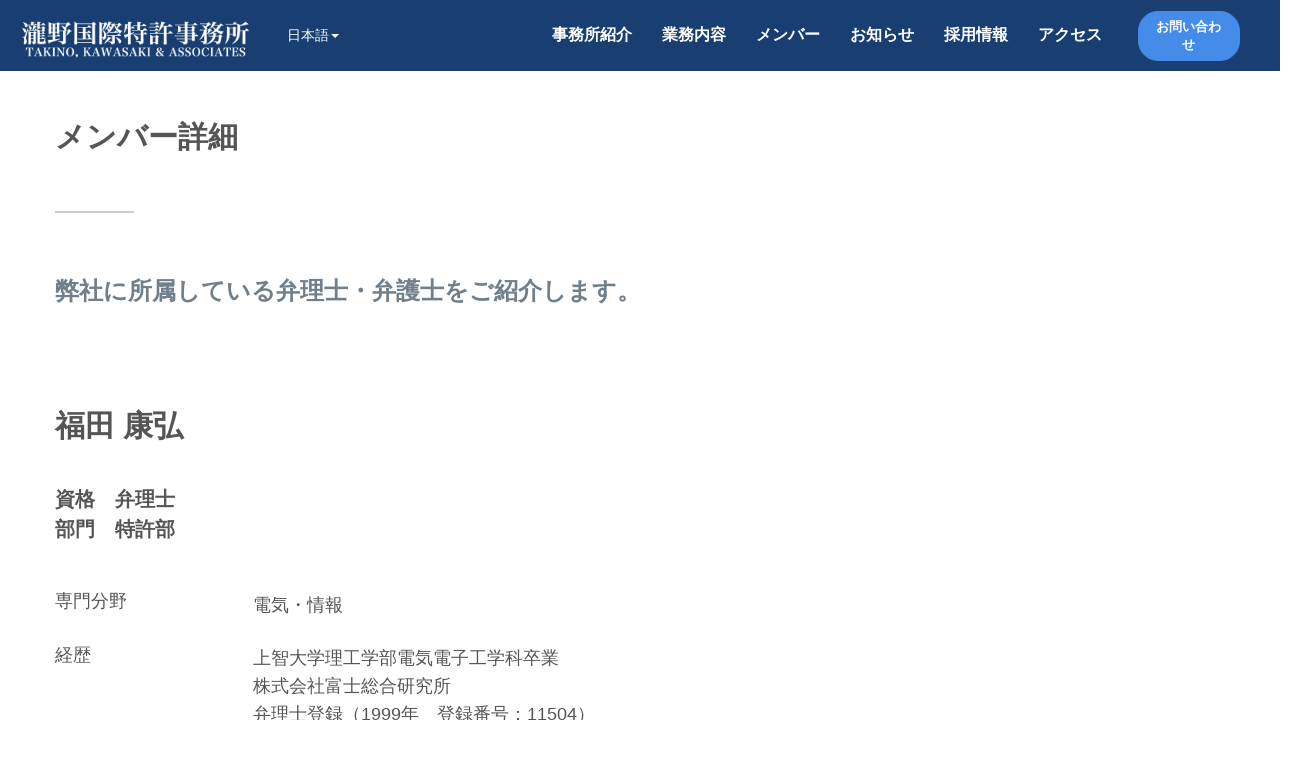

--- FILE ---
content_type: text/html; charset=UTF-8
request_url: https://www.takinopat.com/member-list/fukuda/
body_size: 72537
content:
<!DOCTYPE html>
<html dir="ltr" lang="ja"
	prefix="og: https://ogp.me/ns#" >
<head>
	<meta charset="UTF-8">
	
	<meta name="viewport" content="width=device-width, initial-scale=1.0, maximum-scale=2.0, user-scalable=1" />
	<meta name="format-detection" content="telephone=no" />
	<style>img:is([sizes="auto" i], [sizes^="auto," i]) { contain-intrinsic-size: 3000px 1500px }</style>
	
		<!-- All in One SEO 4.2.5.1 - aioseo.com -->
		<title>瀧野国際特許事務所 - 福田康弘</title>
		<meta name="robots" content="max-image-preview:large" />
		<link rel="canonical" href="https://www.takinopat.com/member-list/fukuda/" />
		<meta name="generator" content="All in One SEO (AIOSEO) 4.2.5.1 " />
		<meta property="og:locale" content="ja_JP" />
		<meta property="og:site_name" content="瀧野国際特許事務所 - 瀧野国際特許事務所は、昭和2年の創業以来一貫して、知的財産の専門家集団として質の高いサービスを提供し続けてきており、これからも提供し続けることをお約束します。" />
		<meta property="og:type" content="article" />
		<meta property="og:title" content="瀧野国際特許事務所 - 福田康弘" />
		<meta property="og:url" content="https://www.takinopat.com/member-list/fukuda/" />
		<meta property="og:image" content="https://www.takinopat.com/wp-content/uploads/2022/04/favicon.png" />
		<meta property="og:image:secure_url" content="https://www.takinopat.com/wp-content/uploads/2022/04/favicon.png" />
		<meta property="og:image:width" content="300" />
		<meta property="og:image:height" content="300" />
		<meta property="article:published_time" content="2022-04-22T02:16:37+00:00" />
		<meta property="article:modified_time" content="2022-08-29T05:40:18+00:00" />
		<meta name="twitter:card" content="summary_large_image" />
		<meta name="twitter:title" content="瀧野国際特許事務所 - 福田康弘" />
		<meta name="twitter:image" content="https://www.takinopat.com/wp-content/uploads/2022/04/favicon.png" />
		<script type="application/ld+json" class="aioseo-schema">
			{"@context":"https:\/\/schema.org","@graph":[{"@type":"BreadcrumbList","@id":"https:\/\/www.takinopat.com\/member-list\/fukuda\/#breadcrumblist","itemListElement":[{"@type":"ListItem","@id":"https:\/\/www.takinopat.com\/#listItem","position":1,"item":{"@type":"WebPage","@id":"https:\/\/www.takinopat.com\/","name":"\u30db\u30fc\u30e0","description":"\u7027\u91ce\u56fd\u969b\u7279\u8a31\u4e8b\u52d9\u6240\u306f\u3001\u662d\u548c2\u5e74\u306e\u5275\u696d\u4ee5\u6765\u4e00\u8cab\u3057\u3066\u3001\u77e5\u7684\u8ca1\u7523\u306e\u5c02\u9580\u5bb6\u96c6\u56e3\u3068\u3057\u3066\u8cea\u306e\u9ad8\u3044\u30b5\u30fc\u30d3\u30b9\u3092\u63d0\u4f9b\u3057\u7d9a\u3051\u3066\u304d\u3066\u304a\u308a\u3001\u3053\u308c\u304b\u3089\u3082\u63d0\u4f9b\u3057\u7d9a\u3051\u308b\u3053\u3068\u3092\u304a\u7d04\u675f\u3057\u307e\u3059\u3002","url":"https:\/\/www.takinopat.com\/"},"nextItem":"https:\/\/www.takinopat.com\/member-list\/#listItem"},{"@type":"ListItem","@id":"https:\/\/www.takinopat.com\/member-list\/#listItem","position":2,"item":{"@type":"WebPage","@id":"https:\/\/www.takinopat.com\/member-list\/","name":"Member | \u30e1\u30f3\u30d0\u30fc\u4e00\u89a7","url":"https:\/\/www.takinopat.com\/member-list\/"},"nextItem":"https:\/\/www.takinopat.com\/member-list\/fukuda\/#listItem","previousItem":"https:\/\/www.takinopat.com\/#listItem"},{"@type":"ListItem","@id":"https:\/\/www.takinopat.com\/member-list\/fukuda\/#listItem","position":3,"item":{"@type":"WebPage","@id":"https:\/\/www.takinopat.com\/member-list\/fukuda\/","name":"Member | \u798f\u7530\u5eb7\u5f18","url":"https:\/\/www.takinopat.com\/member-list\/fukuda\/"},"previousItem":"https:\/\/www.takinopat.com\/member-list\/#listItem"}]},{"@type":"Organization","@id":"https:\/\/www.takinopat.com\/#organization","name":"\u7027\u91ce\u56fd\u969b\u7279\u8a31\u4e8b\u52d9\u6240","url":"https:\/\/www.takinopat.com\/","logo":{"@type":"ImageObject","url":"https:\/\/www.takinopat.com\/wp-content\/uploads\/2022\/04\/favicon.png","@id":"https:\/\/www.takinopat.com\/#organizationLogo","width":300,"height":300},"image":{"@id":"https:\/\/www.takinopat.com\/#organizationLogo"},"contactPoint":{"@type":"ContactPoint","telephone":"+81335243551","contactType":"\u4e8b\u52d9\u5c40"}},{"@type":"WebSite","@id":"https:\/\/www.takinopat.com\/#website","url":"https:\/\/www.takinopat.com\/","name":"\u7027\u91ce\u56fd\u969b\u7279\u8a31\u4e8b\u52d9\u6240","description":"\u7027\u91ce\u56fd\u969b\u7279\u8a31\u4e8b\u52d9\u6240\u306f\u3001\u662d\u548c2\u5e74\u306e\u5275\u696d\u4ee5\u6765\u4e00\u8cab\u3057\u3066\u3001\u77e5\u7684\u8ca1\u7523\u306e\u5c02\u9580\u5bb6\u96c6\u56e3\u3068\u3057\u3066\u8cea\u306e\u9ad8\u3044\u30b5\u30fc\u30d3\u30b9\u3092\u63d0\u4f9b\u3057\u7d9a\u3051\u3066\u304d\u3066\u304a\u308a\u3001\u3053\u308c\u304b\u3089\u3082\u63d0\u4f9b\u3057\u7d9a\u3051\u308b\u3053\u3068\u3092\u304a\u7d04\u675f\u3057\u307e\u3059\u3002","inLanguage":"ja","publisher":{"@id":"https:\/\/www.takinopat.com\/#organization"}},{"@type":"WebPage","@id":"https:\/\/www.takinopat.com\/member-list\/fukuda\/#webpage","url":"https:\/\/www.takinopat.com\/member-list\/fukuda\/","name":"\u7027\u91ce\u56fd\u969b\u7279\u8a31\u4e8b\u52d9\u6240 - \u798f\u7530\u5eb7\u5f18","inLanguage":"ja","isPartOf":{"@id":"https:\/\/www.takinopat.com\/#website"},"breadcrumb":{"@id":"https:\/\/www.takinopat.com\/member-list\/fukuda\/#breadcrumblist"},"datePublished":"2022-04-22T02:16:37+09:00","dateModified":"2022-08-29T05:40:18+09:00"}]}
		</script>
		<!-- All in One SEO -->

<link rel="shortcut icon" href="https://www.takinopat.com/wp-content/uploads/2022/04/favicon.png" /><link rel="apple-touch-icon-precomposed apple-touch-icon" href="https://www.takinopat.com/wp-content/uploads/2022/04/favicon.png" /><link rel='dns-prefetch' href='//webfonts.sakura.ne.jp' />
<link rel='dns-prefetch' href='//maps.google.com' />
<link rel='dns-prefetch' href='//www.google.com' />
<link rel="alternate" type="application/rss+xml" title="瀧野国際特許事務所 &raquo; フィード" href="https://www.takinopat.com/feed/" />
<link rel="alternate" type="application/rss+xml" title="瀧野国際特許事務所 &raquo; コメントフィード" href="https://www.takinopat.com/comments/feed/" />
		<!-- This site uses the Google Analytics by MonsterInsights plugin v8.10.0 - Using Analytics tracking - https://www.monsterinsights.com/ -->
		<!-- Note: MonsterInsights is not currently configured on this site. The site owner needs to authenticate with Google Analytics in the MonsterInsights settings panel. -->
					<!-- No UA code set -->
				<!-- / Google Analytics by MonsterInsights -->
		<script type="text/javascript">
/* <![CDATA[ */
window._wpemojiSettings = {"baseUrl":"https:\/\/s.w.org\/images\/core\/emoji\/16.0.1\/72x72\/","ext":".png","svgUrl":"https:\/\/s.w.org\/images\/core\/emoji\/16.0.1\/svg\/","svgExt":".svg","source":{"concatemoji":"https:\/\/www.takinopat.com\/wp-includes\/js\/wp-emoji-release.min.js?ver=6.8.3"}};
/*! This file is auto-generated */
!function(s,n){var o,i,e;function c(e){try{var t={supportTests:e,timestamp:(new Date).valueOf()};sessionStorage.setItem(o,JSON.stringify(t))}catch(e){}}function p(e,t,n){e.clearRect(0,0,e.canvas.width,e.canvas.height),e.fillText(t,0,0);var t=new Uint32Array(e.getImageData(0,0,e.canvas.width,e.canvas.height).data),a=(e.clearRect(0,0,e.canvas.width,e.canvas.height),e.fillText(n,0,0),new Uint32Array(e.getImageData(0,0,e.canvas.width,e.canvas.height).data));return t.every(function(e,t){return e===a[t]})}function u(e,t){e.clearRect(0,0,e.canvas.width,e.canvas.height),e.fillText(t,0,0);for(var n=e.getImageData(16,16,1,1),a=0;a<n.data.length;a++)if(0!==n.data[a])return!1;return!0}function f(e,t,n,a){switch(t){case"flag":return n(e,"\ud83c\udff3\ufe0f\u200d\u26a7\ufe0f","\ud83c\udff3\ufe0f\u200b\u26a7\ufe0f")?!1:!n(e,"\ud83c\udde8\ud83c\uddf6","\ud83c\udde8\u200b\ud83c\uddf6")&&!n(e,"\ud83c\udff4\udb40\udc67\udb40\udc62\udb40\udc65\udb40\udc6e\udb40\udc67\udb40\udc7f","\ud83c\udff4\u200b\udb40\udc67\u200b\udb40\udc62\u200b\udb40\udc65\u200b\udb40\udc6e\u200b\udb40\udc67\u200b\udb40\udc7f");case"emoji":return!a(e,"\ud83e\udedf")}return!1}function g(e,t,n,a){var r="undefined"!=typeof WorkerGlobalScope&&self instanceof WorkerGlobalScope?new OffscreenCanvas(300,150):s.createElement("canvas"),o=r.getContext("2d",{willReadFrequently:!0}),i=(o.textBaseline="top",o.font="600 32px Arial",{});return e.forEach(function(e){i[e]=t(o,e,n,a)}),i}function t(e){var t=s.createElement("script");t.src=e,t.defer=!0,s.head.appendChild(t)}"undefined"!=typeof Promise&&(o="wpEmojiSettingsSupports",i=["flag","emoji"],n.supports={everything:!0,everythingExceptFlag:!0},e=new Promise(function(e){s.addEventListener("DOMContentLoaded",e,{once:!0})}),new Promise(function(t){var n=function(){try{var e=JSON.parse(sessionStorage.getItem(o));if("object"==typeof e&&"number"==typeof e.timestamp&&(new Date).valueOf()<e.timestamp+604800&&"object"==typeof e.supportTests)return e.supportTests}catch(e){}return null}();if(!n){if("undefined"!=typeof Worker&&"undefined"!=typeof OffscreenCanvas&&"undefined"!=typeof URL&&URL.createObjectURL&&"undefined"!=typeof Blob)try{var e="postMessage("+g.toString()+"("+[JSON.stringify(i),f.toString(),p.toString(),u.toString()].join(",")+"));",a=new Blob([e],{type:"text/javascript"}),r=new Worker(URL.createObjectURL(a),{name:"wpTestEmojiSupports"});return void(r.onmessage=function(e){c(n=e.data),r.terminate(),t(n)})}catch(e){}c(n=g(i,f,p,u))}t(n)}).then(function(e){for(var t in e)n.supports[t]=e[t],n.supports.everything=n.supports.everything&&n.supports[t],"flag"!==t&&(n.supports.everythingExceptFlag=n.supports.everythingExceptFlag&&n.supports[t]);n.supports.everythingExceptFlag=n.supports.everythingExceptFlag&&!n.supports.flag,n.DOMReady=!1,n.readyCallback=function(){n.DOMReady=!0}}).then(function(){return e}).then(function(){var e;n.supports.everything||(n.readyCallback(),(e=n.source||{}).concatemoji?t(e.concatemoji):e.wpemoji&&e.twemoji&&(t(e.twemoji),t(e.wpemoji)))}))}((window,document),window._wpemojiSettings);
/* ]]> */
</script>
<link rel='stylesheet' id='fancybox-css' href='//www.takinopat.com/wp-content/plugins/weluka/assets/js/fancybox/jquery.fancybox.css?ver=2.1.5' type='text/css' media='all' />
<link rel='stylesheet' id='mediaelement-css' href='https://www.takinopat.com/wp-includes/js/mediaelement/mediaelementplayer-legacy.min.css?ver=4.2.17' type='text/css' media='all' />
<link rel='stylesheet' id='wp-mediaelement-css' href='https://www.takinopat.com/wp-includes/js/mediaelement/wp-mediaelement.min.css?ver=6.8.3' type='text/css' media='all' />
<link rel='stylesheet' id='weluka-flex-slider-css' href='//www.takinopat.com/wp-content/plugins/weluka/assets/js/flexslider/flexslider.css?ver=2.6.3' type='text/css' media='all' />
<link rel='stylesheet' id='bootstrap-weluka-css' href='//www.takinopat.com/wp-content/plugins/weluka/assets/css/bootstrap-weluka.min.css?ver=1.2.9.5' type='text/css' media='all' />
<link rel='stylesheet' id='bootstrap-dropdowns-enhancement-css' href='//www.takinopat.com/wp-content/plugins/weluka/assets/css/dropdowns-enhancement.min.css?ver=3.3.1' type='text/css' media='all' />
<link rel='stylesheet' id='font-awesome-css' href='//www.takinopat.com/wp-content/plugins/weluka/assets/css/font-awesome.min.css?ver=4.7.0' type='text/css' media='all' />
<link rel='stylesheet' id='weluka-animate-css' href='//www.takinopat.com/wp-content/plugins/weluka/assets/css/weluka-animate.min.css?ver=1.2.9.5' type='text/css' media='all' />
<link rel='stylesheet' id='weluka-webfont-css' href='https://www.takinopat.com/wp-content/plugins/weluka/assets/css/webfont1.css?ver=1.2.9.5' type='text/css' media='all' />
<style id='wp-emoji-styles-inline-css' type='text/css'>

	img.wp-smiley, img.emoji {
		display: inline !important;
		border: none !important;
		box-shadow: none !important;
		height: 1em !important;
		width: 1em !important;
		margin: 0 0.07em !important;
		vertical-align: -0.1em !important;
		background: none !important;
		padding: 0 !important;
	}
</style>
<link rel='stylesheet' id='wp-block-library-css' href='https://www.takinopat.com/wp-includes/css/dist/block-library/style.min.css?ver=6.8.3' type='text/css' media='all' />
<style id='classic-theme-styles-inline-css' type='text/css'>
/*! This file is auto-generated */
.wp-block-button__link{color:#fff;background-color:#32373c;border-radius:9999px;box-shadow:none;text-decoration:none;padding:calc(.667em + 2px) calc(1.333em + 2px);font-size:1.125em}.wp-block-file__button{background:#32373c;color:#fff;text-decoration:none}
</style>
<style id='global-styles-inline-css' type='text/css'>
:root{--wp--preset--aspect-ratio--square: 1;--wp--preset--aspect-ratio--4-3: 4/3;--wp--preset--aspect-ratio--3-4: 3/4;--wp--preset--aspect-ratio--3-2: 3/2;--wp--preset--aspect-ratio--2-3: 2/3;--wp--preset--aspect-ratio--16-9: 16/9;--wp--preset--aspect-ratio--9-16: 9/16;--wp--preset--color--black: #000000;--wp--preset--color--cyan-bluish-gray: #abb8c3;--wp--preset--color--white: #ffffff;--wp--preset--color--pale-pink: #f78da7;--wp--preset--color--vivid-red: #cf2e2e;--wp--preset--color--luminous-vivid-orange: #ff6900;--wp--preset--color--luminous-vivid-amber: #fcb900;--wp--preset--color--light-green-cyan: #7bdcb5;--wp--preset--color--vivid-green-cyan: #00d084;--wp--preset--color--pale-cyan-blue: #8ed1fc;--wp--preset--color--vivid-cyan-blue: #0693e3;--wp--preset--color--vivid-purple: #9b51e0;--wp--preset--gradient--vivid-cyan-blue-to-vivid-purple: linear-gradient(135deg,rgba(6,147,227,1) 0%,rgb(155,81,224) 100%);--wp--preset--gradient--light-green-cyan-to-vivid-green-cyan: linear-gradient(135deg,rgb(122,220,180) 0%,rgb(0,208,130) 100%);--wp--preset--gradient--luminous-vivid-amber-to-luminous-vivid-orange: linear-gradient(135deg,rgba(252,185,0,1) 0%,rgba(255,105,0,1) 100%);--wp--preset--gradient--luminous-vivid-orange-to-vivid-red: linear-gradient(135deg,rgba(255,105,0,1) 0%,rgb(207,46,46) 100%);--wp--preset--gradient--very-light-gray-to-cyan-bluish-gray: linear-gradient(135deg,rgb(238,238,238) 0%,rgb(169,184,195) 100%);--wp--preset--gradient--cool-to-warm-spectrum: linear-gradient(135deg,rgb(74,234,220) 0%,rgb(151,120,209) 20%,rgb(207,42,186) 40%,rgb(238,44,130) 60%,rgb(251,105,98) 80%,rgb(254,248,76) 100%);--wp--preset--gradient--blush-light-purple: linear-gradient(135deg,rgb(255,206,236) 0%,rgb(152,150,240) 100%);--wp--preset--gradient--blush-bordeaux: linear-gradient(135deg,rgb(254,205,165) 0%,rgb(254,45,45) 50%,rgb(107,0,62) 100%);--wp--preset--gradient--luminous-dusk: linear-gradient(135deg,rgb(255,203,112) 0%,rgb(199,81,192) 50%,rgb(65,88,208) 100%);--wp--preset--gradient--pale-ocean: linear-gradient(135deg,rgb(255,245,203) 0%,rgb(182,227,212) 50%,rgb(51,167,181) 100%);--wp--preset--gradient--electric-grass: linear-gradient(135deg,rgb(202,248,128) 0%,rgb(113,206,126) 100%);--wp--preset--gradient--midnight: linear-gradient(135deg,rgb(2,3,129) 0%,rgb(40,116,252) 100%);--wp--preset--font-size--small: 13px;--wp--preset--font-size--medium: 20px;--wp--preset--font-size--large: 36px;--wp--preset--font-size--x-large: 42px;--wp--preset--spacing--20: 0.44rem;--wp--preset--spacing--30: 0.67rem;--wp--preset--spacing--40: 1rem;--wp--preset--spacing--50: 1.5rem;--wp--preset--spacing--60: 2.25rem;--wp--preset--spacing--70: 3.38rem;--wp--preset--spacing--80: 5.06rem;--wp--preset--shadow--natural: 6px 6px 9px rgba(0, 0, 0, 0.2);--wp--preset--shadow--deep: 12px 12px 50px rgba(0, 0, 0, 0.4);--wp--preset--shadow--sharp: 6px 6px 0px rgba(0, 0, 0, 0.2);--wp--preset--shadow--outlined: 6px 6px 0px -3px rgba(255, 255, 255, 1), 6px 6px rgba(0, 0, 0, 1);--wp--preset--shadow--crisp: 6px 6px 0px rgba(0, 0, 0, 1);}:where(.is-layout-flex){gap: 0.5em;}:where(.is-layout-grid){gap: 0.5em;}body .is-layout-flex{display: flex;}.is-layout-flex{flex-wrap: wrap;align-items: center;}.is-layout-flex > :is(*, div){margin: 0;}body .is-layout-grid{display: grid;}.is-layout-grid > :is(*, div){margin: 0;}:where(.wp-block-columns.is-layout-flex){gap: 2em;}:where(.wp-block-columns.is-layout-grid){gap: 2em;}:where(.wp-block-post-template.is-layout-flex){gap: 1.25em;}:where(.wp-block-post-template.is-layout-grid){gap: 1.25em;}.has-black-color{color: var(--wp--preset--color--black) !important;}.has-cyan-bluish-gray-color{color: var(--wp--preset--color--cyan-bluish-gray) !important;}.has-white-color{color: var(--wp--preset--color--white) !important;}.has-pale-pink-color{color: var(--wp--preset--color--pale-pink) !important;}.has-vivid-red-color{color: var(--wp--preset--color--vivid-red) !important;}.has-luminous-vivid-orange-color{color: var(--wp--preset--color--luminous-vivid-orange) !important;}.has-luminous-vivid-amber-color{color: var(--wp--preset--color--luminous-vivid-amber) !important;}.has-light-green-cyan-color{color: var(--wp--preset--color--light-green-cyan) !important;}.has-vivid-green-cyan-color{color: var(--wp--preset--color--vivid-green-cyan) !important;}.has-pale-cyan-blue-color{color: var(--wp--preset--color--pale-cyan-blue) !important;}.has-vivid-cyan-blue-color{color: var(--wp--preset--color--vivid-cyan-blue) !important;}.has-vivid-purple-color{color: var(--wp--preset--color--vivid-purple) !important;}.has-black-background-color{background-color: var(--wp--preset--color--black) !important;}.has-cyan-bluish-gray-background-color{background-color: var(--wp--preset--color--cyan-bluish-gray) !important;}.has-white-background-color{background-color: var(--wp--preset--color--white) !important;}.has-pale-pink-background-color{background-color: var(--wp--preset--color--pale-pink) !important;}.has-vivid-red-background-color{background-color: var(--wp--preset--color--vivid-red) !important;}.has-luminous-vivid-orange-background-color{background-color: var(--wp--preset--color--luminous-vivid-orange) !important;}.has-luminous-vivid-amber-background-color{background-color: var(--wp--preset--color--luminous-vivid-amber) !important;}.has-light-green-cyan-background-color{background-color: var(--wp--preset--color--light-green-cyan) !important;}.has-vivid-green-cyan-background-color{background-color: var(--wp--preset--color--vivid-green-cyan) !important;}.has-pale-cyan-blue-background-color{background-color: var(--wp--preset--color--pale-cyan-blue) !important;}.has-vivid-cyan-blue-background-color{background-color: var(--wp--preset--color--vivid-cyan-blue) !important;}.has-vivid-purple-background-color{background-color: var(--wp--preset--color--vivid-purple) !important;}.has-black-border-color{border-color: var(--wp--preset--color--black) !important;}.has-cyan-bluish-gray-border-color{border-color: var(--wp--preset--color--cyan-bluish-gray) !important;}.has-white-border-color{border-color: var(--wp--preset--color--white) !important;}.has-pale-pink-border-color{border-color: var(--wp--preset--color--pale-pink) !important;}.has-vivid-red-border-color{border-color: var(--wp--preset--color--vivid-red) !important;}.has-luminous-vivid-orange-border-color{border-color: var(--wp--preset--color--luminous-vivid-orange) !important;}.has-luminous-vivid-amber-border-color{border-color: var(--wp--preset--color--luminous-vivid-amber) !important;}.has-light-green-cyan-border-color{border-color: var(--wp--preset--color--light-green-cyan) !important;}.has-vivid-green-cyan-border-color{border-color: var(--wp--preset--color--vivid-green-cyan) !important;}.has-pale-cyan-blue-border-color{border-color: var(--wp--preset--color--pale-cyan-blue) !important;}.has-vivid-cyan-blue-border-color{border-color: var(--wp--preset--color--vivid-cyan-blue) !important;}.has-vivid-purple-border-color{border-color: var(--wp--preset--color--vivid-purple) !important;}.has-vivid-cyan-blue-to-vivid-purple-gradient-background{background: var(--wp--preset--gradient--vivid-cyan-blue-to-vivid-purple) !important;}.has-light-green-cyan-to-vivid-green-cyan-gradient-background{background: var(--wp--preset--gradient--light-green-cyan-to-vivid-green-cyan) !important;}.has-luminous-vivid-amber-to-luminous-vivid-orange-gradient-background{background: var(--wp--preset--gradient--luminous-vivid-amber-to-luminous-vivid-orange) !important;}.has-luminous-vivid-orange-to-vivid-red-gradient-background{background: var(--wp--preset--gradient--luminous-vivid-orange-to-vivid-red) !important;}.has-very-light-gray-to-cyan-bluish-gray-gradient-background{background: var(--wp--preset--gradient--very-light-gray-to-cyan-bluish-gray) !important;}.has-cool-to-warm-spectrum-gradient-background{background: var(--wp--preset--gradient--cool-to-warm-spectrum) !important;}.has-blush-light-purple-gradient-background{background: var(--wp--preset--gradient--blush-light-purple) !important;}.has-blush-bordeaux-gradient-background{background: var(--wp--preset--gradient--blush-bordeaux) !important;}.has-luminous-dusk-gradient-background{background: var(--wp--preset--gradient--luminous-dusk) !important;}.has-pale-ocean-gradient-background{background: var(--wp--preset--gradient--pale-ocean) !important;}.has-electric-grass-gradient-background{background: var(--wp--preset--gradient--electric-grass) !important;}.has-midnight-gradient-background{background: var(--wp--preset--gradient--midnight) !important;}.has-small-font-size{font-size: var(--wp--preset--font-size--small) !important;}.has-medium-font-size{font-size: var(--wp--preset--font-size--medium) !important;}.has-large-font-size{font-size: var(--wp--preset--font-size--large) !important;}.has-x-large-font-size{font-size: var(--wp--preset--font-size--x-large) !important;}
:where(.wp-block-post-template.is-layout-flex){gap: 1.25em;}:where(.wp-block-post-template.is-layout-grid){gap: 1.25em;}
:where(.wp-block-columns.is-layout-flex){gap: 2em;}:where(.wp-block-columns.is-layout-grid){gap: 2em;}
:root :where(.wp-block-pullquote){font-size: 1.5em;line-height: 1.6;}
</style>
<link rel='stylesheet' id='contact-form-7-css' href='https://www.takinopat.com/wp-content/plugins/contact-form-7/includes/css/styles.css?ver=6.1.4' type='text/css' media='all' />
<link rel='stylesheet' id='welukatheme00-style-css' href='//www.takinopat.com/wp-content/themes/weluka-theme-00/style.css?ver=6.8.3' type='text/css' media='all' />
<script type="text/javascript" src="https://www.takinopat.com/wp-includes/js/jquery/jquery.min.js?ver=3.7.1" id="jquery-core-js"></script>
<script type="text/javascript" src="https://www.takinopat.com/wp-includes/js/jquery/jquery-migrate.min.js?ver=3.4.1" id="jquery-migrate-js"></script>
<script type="text/javascript" src="//webfonts.sakura.ne.jp/js/sakurav3.js?fadein=0&amp;ver=3.1.4" id="typesquare_std-js"></script>
<script type="text/javascript" src="//www.takinopat.com/wp-content/plugins/weluka/assets/js/lazysizes-gh-pages/lazysizes.min.js?ver=4.0.2" id="lazysizes-js"></script>
<link rel="https://api.w.org/" href="https://www.takinopat.com/wp-json/" /><link rel="alternate" title="JSON" type="application/json" href="https://www.takinopat.com/wp-json/wp/v2/pages/132" /><link rel="EditURI" type="application/rsd+xml" title="RSD" href="https://www.takinopat.com/xmlrpc.php?rsd" />
<link rel='shortlink' href='https://www.takinopat.com/?p=132' />
<link rel="alternate" title="oEmbed (JSON)" type="application/json+oembed" href="https://www.takinopat.com/wp-json/oembed/1.0/embed?url=https%3A%2F%2Fwww.takinopat.com%2Fmember-list%2Ffukuda%2F" />
<link rel="alternate" title="oEmbed (XML)" type="text/xml+oembed" href="https://www.takinopat.com/wp-json/oembed/1.0/embed?url=https%3A%2F%2Fwww.takinopat.com%2Fmember-list%2Ffukuda%2F&#038;format=xml" />
<style type="text/css">.dropdown-menu > li > a:focus, .dropdown-menu > li > a:hover {
  background-color: #75ddff;
}


/*Contact Form 7カスタマイズ*/
/*スマホContact Form 7カスタマイズ*/
@media(max-width:500px){
.inquiry th,.inquiry td {
 display:block!important;
 width:100%!important;
 border-top:none!important;
 -webkit-box-sizing:border-box!important;
 -moz-box-sizing:border-box!important;
 box-sizing:border-box!important;
}
.inquiry tr:first-child th{
 border-top:1px solid #d7d7d7!important;
}
/* 必須・任意のサイズ調整 */	
.inquiry .haveto,.inquiry .any {	
font-size:10px;
}}
/*見出し欄*/
.inquiry th{
 text-align:left;
 font-size:14px;
 color:#444;
 padding-right:5px;
 width:30%;
 background:#f7f7f7;
 border:solid 1px #d7d7d7;
}
/*通常欄*/
.inquiry td{
 font-size:13px;
 border:solid 1px #d7d7d7;	
}
/*横の行とテーブル全体*/
.entry-content .inquiry tr,.entry-content table{
 border:solid 1px #d7d7d7;	
}
/*必須の調整*/
.haveto{
 font-size:7px;
 padding:5px;
 background:#ff9393;
 color:#fff;
 border-radius:2px;
 margin-right:5px;
 position:relative;
 bottom:1px;
}
/*任意の調整*/
.any{
 font-size:7px;
 padding:5px;
 background:#93c9ff;
 color:#fff;
 border-radius:2px;
 margin-right:5px;
 position:relative;
 bottom:1px;
}
/*ラジオボタンを縦並び指定*/
.verticallist .wpcf7-list-item{
 display:block;
}
/*送信ボタンのデザイン変更*/
#formbtn{
 display: block;
 padding:1em 0;
 margin-top:30px;
 width:100%;
 background:#02367e;
 color:#fff;
 font-size:18px;
 font-weight:bold;	 
 border-radius:2px;
 border: none;
}
/*送信ボタンマウスホバー時*/
#formbtn:hover{
background: #78a5e3;
color: #f7f7f7;
}


.weluka-sp-hamnav-full .weluka-nav ul.navbar-nav {
  background: #193e72;
}

.sp_t {
 font-size: 18px;
}

@media screen and (max-width: 480px) {
.sp_t {
 font-size: 12px;
 line-height: 20px;
}
}


.sp_t02 {
 font-size: 16px;
}

@media screen and (max-width: 480px) {
.sp_t02 {
 font-size: 14px;
 line-height: 20px;
}
}

.sp_t03 {
 font-size: 18px;
}

@media screen and (max-width: 480px) {
.sp_t03 {
 font-size: 12px;
 line-height: 20px;
}
}

.sp_t04 {
 font-size: 18px;
}

@media screen and (max-width: 480px) {
.sp_t04 {
 font-size: 14px;
 line-height: 20px;
}
}


#weluka-pagetop-link {
  border-radius: 50px;
}

.box_test3 {
word-break: break-word;
}</style><!--[if lt IE 9]><script src="https://www.takinopat.com/wp-content/plugins/weluka/assets/js/html5shiv.min.js"></script><script src="https://www.takinopat.com/wp-content/plugins/weluka/assets/js/respond.min.js"></script><![endif]--><style type="text/css">/* GoogleMapの調整 */.googlemap {position: relative;padding-bottom: 26.25%;padding-top: 30px;height: 0;overflow: hidden;}.googlemap iframe,.googlemap object,.googlemap embed {position: absolute;top: 0;left: 0;width: 100%;height: 100%;}</style><style type="text/css">#weluka-pagetop-link {background-color:#02367e;}</style><script type="text/javascript">jQuery(document).ready(function($) {$("body").append('<a id="weluka-pagetop-link" href="#" class="weluka-pagtop-link-rb" title="page top"><i class="fa fa-angle-up"></i></a>');});</script></head>
<body class="wp-singular page-template-default page page-id-132 page-child parent-pageid-122 wp-theme-weluka-theme-00">
<header id="weluka-main-header" class="weluka-parallax weluka-custom-header">
<div class="weluka-builder-content"><div id="section_wl806263342677b29e9212ee" class="weluka-section  weluka-sample-hd hidden-md hidden-sm hidden-xs" style=" background-color:#193e72; color:#ffffff;"><div class="weluka-container-fluid clearfix"><div id="row_wl756151321677b29e9212fe" class="weluka-row clearfix weluka-colh-vcenter-nostretch  "  style=" padding-bottom:0px;"><div id="col_wl930146894677b29e921306" class="weluka-col weluka-col-md-2  "  style=""><div id="weluka_text_wl2005180114677b29e921310" class="weluka-text weluka-content  " style=" color:#ffffff; padding-top:7px; padding-left:20px;"><a href="https://www.takinopat.com/"><img class=" wp-image-680 aligncenter" src="https://www.takinopat.com/wp-content/uploads/2025/01/takino_yoko_202501-300x50.png" alt="" width="300" height="50" /></a></div></div><div id="col_wl1438421863677b29e921319" class="weluka-col weluka-col-md-1 hidden-md hidden-sm hidden-xs "  style=""><div style="display:none;"><style>#weluka_wpmenu_wl153334115677b29e921331 .weluka-navbar-none ,#weluka_wpmenu_wl153334115677b29e921331 .weluka-navbar-none .dropdown-menu,#weluka_wpmenu_wl153334115677b29e921331 .weluka-nav-bar-h.weluka-navbar-none .navbar-toggle{ background-color: #193e72 !important; }
#weluka_wpmenu_wl153334115677b29e921331 .weluka-navbar-none,#weluka_wpmenu_wl153334115677b29e921331 .weluka-navbar-none .navbar-brand,#weluka_wpmenu_wl153334115677b29e921331 .weluka-navbar-none a,#weluka_wpmenu_wl153334115677b29e921331 .weluka-navbar-none .dropdown-menu,#weluka_wpmenu_wl153334115677b29e921331 .weluka-nav-bar-ham .nav.weluka-navbar-none{ color: #ffffff !important; }
#weluka_wpmenu_wl153334115677b29e921331 .weluka-navbar-none .navbar-toggle .icon-bar,#weluka_wpmenu_wl153334115677b29e921331 .weluka-nav-bar-ham .weluka-toggle.weluka-navbar-none .icon-bar{ background-color: #ffffff !important; }
</style></div><div id="weluka_wpmenu_wl153334115677b29e921331"  class="weluka-wp-widget weluka-wpmenu weluka-content clearfix " ><div class="weluka-nav weluka-nav-bar-h navbar clearfix weluka-navbar-none" style=""><div class="navbar-header clearfix"><button type="button" class="navbar-toggle" data-toggle="collapse" data-target="#wl651298510677b29e92132b"><span class="sr-only">Navigation</span><span class="icon-bar"></span> <span class="icon-bar"></span> <span class="icon-bar"></span></button></div><div id="wl651298510677b29e92132b" class="collapse navbar-collapse"><ul id="menu-%e7%bf%bb%e8%a8%b3" class="nav navbar-nav"><li id="menu-item-176" class="menu-item menu-item-type-custom menu-item-object-custom menu-item-has-children menu-item-176"><a href="#"><span class="linktext">日本語</span></a>
<ul class="sub-menu">
	<li id="menu-item-177" class="menu-item menu-item-type-custom menu-item-object-custom menu-item-177"><a href="https://www.takinopat.com/en/"><span class="linktext">ENGLISH</span></a></li>
</ul>
</li>
</ul></div></div></div></div><div id="col_wl1553578732677b29e92133a" class="weluka-col weluka-col-md-6  "  style=""><div style="display:none;"><style>#weluka_wpmenu_wl684735286677b29e921341 .weluka-navbar-none,#weluka_wpmenu_wl684735286677b29e921341 .weluka-navbar-none .navbar-brand,#weluka_wpmenu_wl684735286677b29e921341 .weluka-navbar-none a,#weluka_wpmenu_wl684735286677b29e921341 .weluka-navbar-none .dropdown-menu,#weluka_wpmenu_wl684735286677b29e921341 .weluka-nav-bar-ham .nav.weluka-navbar-none{ color: #ffffff !important; }
#weluka_wpmenu_wl684735286677b29e921341 .weluka-navbar-none .navbar-toggle .icon-bar,#weluka_wpmenu_wl684735286677b29e921341 .weluka-nav-bar-ham .weluka-toggle.weluka-navbar-none .icon-bar{ background-color: #ffffff !important; }
#weluka_wpmenu_wl684735286677b29e921341 .nav > li > a > span.linktext {  font-size:16px !important; }
#weluka_wpmenu_wl684735286677b29e921341 .nav > li > a > span.linktext {  font-weight:bold !important; }
</style></div><div id="weluka_wpmenu_wl684735286677b29e921341"  class="weluka-wp-widget weluka-wpmenu weluka-content clearfix weluka-samplepage6-menu "  style=" margin-top:0px; margin-bottom:0px;"><div class="weluka-nav weluka-nav-bar-h navbar clearfix weluka-navbar-none no-rounded" style=" font-family:'Lucida Grande','Lucida Sans Unicode','Hiragino Kaku Gothic Pro',Meiryo,'MS PGothic',Helvetica,Arial,Verdana,sans-serif;"><div class="navbar-header clearfix"><button type="button" class="navbar-toggle" data-toggle="collapse" data-target="#wl490660465677b29e92133f"><span class="sr-only">Navigation</span><span class="icon-bar"></span> <span class="icon-bar"></span> <span class="icon-bar"></span></button></div><div id="wl490660465677b29e92133f" class="collapse navbar-collapse"><ul id="menu-menu" class="nav navbar-nav navbar-right"><li id="menu-item-989" class="menu-item menu-item-type-post_type menu-item-object-page menu-item-989"><a href="https://www.takinopat.com/office/"><span class="linktext">事務所紹介</span></a></li>
<li id="menu-item-116" class="menu-item menu-item-type-post_type menu-item-object-page menu-item-116"><a href="https://www.takinopat.com/business/"><span class="linktext">業務内容</span></a></li>
<li id="menu-item-127" class="menu-item menu-item-type-post_type menu-item-object-page current-page-ancestor menu-item-127"><a href="https://www.takinopat.com/member-list/"><span class="linktext">メンバー</span></a></li>
<li id="menu-item-211" class="menu-item menu-item-type-post_type menu-item-object-page menu-item-211"><a href="https://www.takinopat.com/column-list/"><span class="linktext">お知らせ</span></a></li>
<li id="menu-item-1262" class="menu-item menu-item-type-post_type menu-item-object-page menu-item-1262"><a href="https://www.takinopat.com/recruit/"><span class="linktext">採用情報</span></a></li>
<li id="menu-item-372" class="menu-item menu-item-type-custom menu-item-object-custom menu-item-372"><a href="https://www.takinopat.com/office/#access"><span class="linktext">アクセス</span></a></li>
</ul></div></div></div></div><div id="col_wl119720458677b29e921348" class="weluka-col weluka-col-md-1  "  style=" padding-right:50px;"><div id="weluka_btn_wl1009870145677b29e92134d" class="weluka-button weluka-content weluka-text-center " ><a id="weluka_btn_alink_wl222782852677b29e92134e" href="https://www.takinopat.com/contact/" class="weluka-btn weluka-btn-default btn-block "  style="border-radius:20px;">お問い合わせ</a></div><div class="weluka-hide"><style>a#weluka_btn_alink_wl222782852677b29e92134e{font-family:'Lucida Grande','Lucida Sans Unicode','Hiragino Kaku Gothic Pro',Meiryo,'MS PGothic',Helvetica,Arial,Verdana,sans-serif;font-size:13px;font-weight:bold;background-color:#458bea !important;color:#ffffff !important;border-color:#458bea !important;}</style></div></div></div></div></div><div id="section_wl1799696488677b29e921365" class="weluka-section  box-btm-shadow hidden-lg" style=" background-color:#193e72; padding-top:0px; padding-bottom:0px;"><div class="weluka-container-fluid clearfix"><div id="row_wl1236762676677b29e92136b" class="weluka-row clearfix weluka-colh-vcenter-nostretch  "  style=""><div id="col_wl2043648606677b29e921370" class="weluka-col weluka-col-md-4  weluka-responsive-mp weluka-col-sm-4 "  style=" padding-left:80px;" data-smp=",,,65,px" data-xsp=",,,10,px"><div id="weluka_text_wl1044473521677b29e921376" class="weluka-text weluka-content  " style=" padding-top:5px; padding-bottom:0px;"><p><a href="https://www.takinopat.com/"><img class=" wp-image-680 aligncenter" src="https://www.takinopat.com/wp-content/uploads/2025/01/takino_yoko_202501-300x50.png" alt="" width="228" height="38" /></a></p></div></div><div id="col_wl908630176677b29e92137c" class="weluka-col weluka-col-md-8 weluka-sp-hamnav-full  weluka-responsive-mp weluka-col-sm-8 "  style=" padding-right:30px;" data-xsp=",0,,,px"><div style="display:none;"><style>#weluka_wpmenu_wl1964109783677b29e921386 .weluka-navbar-none,#weluka_wpmenu_wl1964109783677b29e921386 .weluka-navbar-none .navbar-brand,#weluka_wpmenu_wl1964109783677b29e921386 .weluka-navbar-none a,#weluka_wpmenu_wl1964109783677b29e921386 .weluka-navbar-none .dropdown-menu,#weluka_wpmenu_wl1964109783677b29e921386 .weluka-nav-bar-ham .nav.weluka-navbar-none{ color: #ffffff !important; }
#weluka_wpmenu_wl1964109783677b29e921386 .weluka-navbar-none .navbar-toggle .icon-bar,#weluka_wpmenu_wl1964109783677b29e921386 .weluka-nav-bar-ham .weluka-toggle.weluka-navbar-none .icon-bar{ background-color: #ffffff !important; }
#weluka_wpmenu_wl1964109783677b29e921386 .nav > li > a > span.linktext {  font-size:16px !important; }
</style></div><div id="weluka_wpmenu_wl1964109783677b29e921386"  class="weluka-wp-widget weluka-wpmenu weluka-content clearfix "  style=" padding-top:0px; padding-bottom:0px;"><div class="weluka-nav weluka-nav-bar-h navbar clearfix weluka-navbar-none no-rounded" style=" font-family:'Lucida Grande','Lucida Sans Unicode','Hiragino Kaku Gothic Pro',Meiryo,'MS PGothic',Helvetica,Arial,Verdana,sans-serif;"><div class="navbar-header clearfix"><button type="button" class="navbar-toggle" data-toggle="collapse" data-target="#wl588994417677b29e921382"><span class="sr-only">Navigation</span><span class="icon-bar"></span> <span class="icon-bar"></span> <span class="icon-bar"></span></button></div><div id="wl588994417677b29e921382" class="collapse navbar-collapse"><ul id="menu-menu_sp-ja" class="nav navbar-nav navbar-right"><li id="menu-item-990" class="menu-item menu-item-type-post_type menu-item-object-page menu-item-990"><a href="https://www.takinopat.com/office/"><span class="linktext">事務所紹介</span></a></li>
<li id="menu-item-216" class="menu-item menu-item-type-post_type menu-item-object-page menu-item-216"><a href="https://www.takinopat.com/business/"><span class="linktext">業務内容</span></a></li>
<li id="menu-item-217" class="menu-item menu-item-type-post_type menu-item-object-page current-page-ancestor menu-item-217"><a href="https://www.takinopat.com/member-list/"><span class="linktext">メンバー</span></a></li>
<li id="menu-item-218" class="menu-item menu-item-type-post_type menu-item-object-page menu-item-218"><a href="https://www.takinopat.com/column-list/"><span class="linktext">お知らせ</span></a></li>
<li id="menu-item-1285" class="menu-item menu-item-type-post_type menu-item-object-page menu-item-1285"><a href="https://www.takinopat.com/recruit/"><span class="linktext">採用情報</span></a></li>
<li id="menu-item-373" class="menu-item menu-item-type-custom menu-item-object-custom menu-item-373"><a href="https://www.takinopat.com/office/#access"><span class="linktext">アクセス</span></a></li>
<li id="menu-item-220" class="menu-item menu-item-type-post_type menu-item-object-page menu-item-220"><a href="https://www.takinopat.com/link/"><span class="linktext">リンク集</span></a></li>
<li id="menu-item-221" class="menu-item menu-item-type-post_type menu-item-object-page menu-item-221"><a href="https://www.takinopat.com/site-map/"><span class="linktext">サイトマップ</span></a></li>
<li id="menu-item-233" class="menu-item menu-item-type-post_type menu-item-object-page menu-item-233"><a href="https://www.takinopat.com/contact/"><span class="linktext">お問い合わせ</span></a></li>
<li id="menu-item-222" class="menu-item menu-item-type-custom menu-item-object-custom menu-item-has-children menu-item-222"><a href="#"><span class="linktext">日本語</span></a>
<ul class="sub-menu">
	<li id="menu-item-595" class="menu-item menu-item-type-post_type menu-item-object-page menu-item-595"><a href="https://www.takinopat.com/en/"><span class="linktext">ENGLISH</span></a></li>
</ul>
</li>
</ul></div></div></div></div></div></div></div></div>
</header>


<div id="main">

	<div id="main-content" class="weluka-parallax">

<article class="entry post-132 page type-page status-publish hentry">
<div class="weluka-builder-content"><div id="section_wl52087113162cd17edd64bf" class="weluka-section  " style=""><div class="weluka-container clearfix"><div id="row_wl87086537462cd17edd64d3" class="weluka-row clearfix  "  style=""><div id="col_wl4539923062cd17edd64dd" class="weluka-col weluka-col-md-12  "  style=""><h3 id="weluka_hdtext_wl190620912262cd17edd64e9" class="weluka-hdtext weluka-content  " style=" font-family:'Lucida Grande','Lucida Sans Unicode','Hiragino Kaku Gothic Pro',Meiryo,'MS PGothic',Helvetica,Arial,Verdana,sans-serif; font-size:30px; font-weight:bold;">メンバー詳細</h3></div></div><div id="row_wl86949914562cd17edd64fe" class="weluka-row clearfix  "  style=" margin-top:50px; margin-bottom:20px;"><div id="col_wl206335668062cd17edd6506" class="weluka-col weluka-col-md-1  "  style=""><div id="weluka_apphorline_wl69767197262cd17edd650d" class="weluka-horline weluka-content "  style=" border-bottom:2px solid #cccccc;"></div></div></div><div id="row_wl204057476162cd17edd6515" class="weluka-row clearfix  "  style=" margin-top:50px;"><div id="col_wl11906345062cd17edd651a" class="weluka-col weluka-col-md-12  "  style=""><div id="weluka_text_wl37321303562cd17edd6523" class="weluka-text weluka-content  " style=""><p><span style="color: #707f89; font-size: 24px;"><strong><span style="font-family: Lucida Grande, Lucida Sans Unicode, Hiragino Kaku Gothic Pro, Meiryo, MS PGothic, Helvetica, Arial, Verdana, sans-serif;">弊社に所属している弁理士・弁護士をご紹介します。</span></strong></span></p></div></div></div></div></div><div id="section_wl107008129962cd17edd6541" class="weluka-section  " style=" margin-bottom:100px;"><div class="weluka-container clearfix"><div id="row_wl148145429362cd17edd6549" class="weluka-row clearfix  "  style=""><div id="col_wl124256418162cd17edd654e" class="weluka-col weluka-col-md-12  "  style=""><h3 id="weluka_hdtext_wl45722812162cd17edd6553" class="weluka-hdtext weluka-content  " style=" font-family:'Lucida Grande','Lucida Sans Unicode','Hiragino Kaku Gothic Pro',Meiryo,'MS PGothic',Helvetica,Arial,Verdana,sans-serif; font-size:30px; font-weight:bold;">福田 康弘</h3></div></div><div id="row_wl6796763062cd17edd655d" class="weluka-row clearfix  "  style=" margin-top:30px;"><div id="col_wl204253588262cd17edd6563" class="weluka-col weluka-col-md-12  "  style=""><h3 id="weluka_hdtext_wl113540332762cd17edd656c" class="weluka-hdtext weluka-content weluka-text-left  " style=" font-family:'Lucida Grande','Lucida Sans Unicode','Hiragino Kaku Gothic Pro',Meiryo,'MS PGothic',Helvetica,Arial,Verdana,sans-serif; font-size:20px; font-weight:bold;">資格　弁理士</h3><h3 id="weluka_hdtext_wl54688930862cd17edd6574" class="weluka-hdtext weluka-content weluka-text-left  " style=" font-family:'Lucida Grande','Lucida Sans Unicode','Hiragino Kaku Gothic Pro',Meiryo,'MS PGothic',Helvetica,Arial,Verdana,sans-serif; font-size:20px; font-weight:bold;">部門　特許部</h3></div></div><div id="row_wl212276543462cd17edd657d" class="weluka-row clearfix  "  style=" margin-top:30px;"><div id="col_wl189496718762cd17edd6583" class="weluka-col weluka-col-md-12  "  style=""><div id="row_wl59459339862cd17edd6587" class="weluka-row clearfix weluka-eq-colh  "  style=""><div id="col_wl40664432462cd17edd658d" class="weluka-col weluka-col-md-2  "  style=""><h3 id="weluka_hdtext_wl32525980562cd17edd6593" class="weluka-hdtext weluka-content weluka-text-left  " style=" font-family:'Lucida Grande','Lucida Sans Unicode','Hiragino Kaku Gothic Pro',Meiryo,'MS PGothic',Helvetica,Arial,Verdana,sans-serif; font-size:18px; padding-top:6px;">専門分野</h3></div><div id="col_wl51807428362cd17edd659d" class="weluka-col weluka-col-md-10  "  style=""><div id="weluka_text_wl5755588262cd17edd65a4" class="weluka-text weluka-content  sp_t04 " style=""><p><span style="font-family: Lucida Grande, Lucida Sans Unicode, Hiragino Kaku Gothic Pro, Meiryo, MS PGothic, Helvetica, Arial, Verdana, sans-serif;">電気・情報</span></p></div></div></div><div id="row_wl196122394462cd17edd65ab" class="weluka-row clearfix weluka-eq-colh  "  style=""><div id="col_wl87243662462cd17edd65b1" class="weluka-col weluka-col-md-2  "  style=""><h3 id="weluka_hdtext_wl199482476662cd17edd65b6" class="weluka-hdtext weluka-content weluka-text-left  " style=" font-family:'Lucida Grande','Lucida Sans Unicode','Hiragino Kaku Gothic Pro',Meiryo,'MS PGothic',Helvetica,Arial,Verdana,sans-serif; font-size:18px; padding-top:6px;">経歴</h3></div><div id="col_wl4925116562cd17edd65bf" class="weluka-col weluka-col-md-10  "  style=""><div id="weluka_text_wl71792892262cd17edd65c5" class="weluka-text weluka-content  sp_t04 " style=""><p><span style="font-family: Lucida Grande, Lucida Sans Unicode, Hiragino Kaku Gothic Pro, Meiryo, MS PGothic, Helvetica, Arial, Verdana, sans-serif;">上智大学理工学部電気電子工学科卒業</span><br /><span style="font-family: Lucida Grande, Lucida Sans Unicode, Hiragino Kaku Gothic Pro, Meiryo, MS PGothic, Helvetica, Arial, Verdana, sans-serif;">株式会社富士総合研究所</span><br /><span style="font-family: Lucida Grande, Lucida Sans Unicode, Hiragino Kaku Gothic Pro, Meiryo, MS PGothic, Helvetica, Arial, Verdana, sans-serif;">弁理士登録（1999年　登録番号：11504）</span><br /><span style="font-family: Lucida Grande, Lucida Sans Unicode, Hiragino Kaku Gothic Pro, Meiryo, MS PGothic, Helvetica, Arial, Verdana, sans-serif;">湘洋内外特許事務所</span><br /><span style="font-family: Lucida Grande, Lucida Sans Unicode, Hiragino Kaku Gothic Pro, Meiryo, MS PGothic, Helvetica, Arial, Verdana, sans-serif;">横浜弁理士事務所</span><br /><span style="font-family: Lucida Grande, Lucida Sans Unicode, Hiragino Kaku Gothic Pro, Meiryo, MS PGothic, Helvetica, Arial, Verdana, sans-serif;">瀧野国際特許事務所入所（2015年）</span></p></div></div></div><div id="row_wl118439014762cd17edd65cd" class="weluka-row clearfix weluka-eq-colh  "  style=""><div id="col_wl156067941862cd17edd65d2" class="weluka-col weluka-col-md-2  "  style=""><h3 id="weluka_hdtext_wl165841479362cd17edd65d7" class="weluka-hdtext weluka-content weluka-text-left  " style=" font-family:'Lucida Grande','Lucida Sans Unicode','Hiragino Kaku Gothic Pro',Meiryo,'MS PGothic',Helvetica,Arial,Verdana,sans-serif; font-size:18px; padding-top:6px;">所属団体／活動</h3></div><div id="col_wl200029761862cd17edd65e0" class="weluka-col weluka-col-md-10  "  style=""><div id="weluka_text_wl37649059062cd17edd65e6" class="weluka-text weluka-content  sp_t04 " style=""><p><span style="font-family: Lucida Grande, Lucida Sans Unicode, Hiragino Kaku Gothic Pro, Meiryo, MS PGothic, Helvetica, Arial, Verdana, sans-serif;">日本弁理士会</span></p></div></div></div></div></div></div></div></div>
	</article>
	</div>
</div>

<footer id="weluka-main-footer" class="weluka-parallax weluka-custom-footer">
<div class="weluka-builder-content"><div id="section_wl470545986692959731e124" class="weluka-section  hidden-md hidden-sm hidden-xs" style=" background-color:#02367e;"><div class="weluka-container clearfix"><div id="row_wl1741635763692959731e136" class="weluka-row clearfix weluka-eq-colh  "  style=""><div id="col_wl1653193964692959731e13d" class="weluka-col weluka-col-md-7 hidden-md hidden-sm hidden-xs "  style=""><div id="row_wl1339328079692959731e144" class="weluka-row clearfix weluka-eq-colh  "  style=""><div id="col_wl1261288288692959731e148" class="weluka-col weluka-col-md-3  "  style=""><div id="weluka_text_wl66445222692959731e14f" class="weluka-text weluka-content  " style=" color:#ffffff;"><p><a href="https://www.takinopat.com/"><span style="font-size: 14px; font-family: Lucida Grande, Lucida Sans Unicode, Hiragino Kaku Gothic Pro, Meiryo, MS PGothic, Helvetica, Arial, Verdana, sans-serif; color: #bababa;">ホーム</span></a></p><p><span style="color: #bababa; font-size: 14px;"><a style="color: #bababa;" href="https://www.takinopat.com/pp/"><span style="font-family: Lucida Grande, Lucida Sans Unicode, Hiragino Kaku Gothic Pro, Meiryo, MS PGothic, Helvetica, Arial, Verdana, sans-serif;">個人情報保護方針</span></a></span></p><p><span style="color: #bababa; font-size: 14px;"><a style="color: #bababa;" href="https://www.takinopat.com/link/"><span style="font-family: Lucida Grande, Lucida Sans Unicode, Hiragino Kaku Gothic Pro, Meiryo, MS PGothic, Helvetica, Arial, Verdana, sans-serif;">リンク集</span></a></span></p><p><span style="color: #bababa; font-size: 14px;"><a style="color: #bababa;" href="https://www.takinopat.com/site-map/"><span style="font-family: Lucida Grande, Lucida Sans Unicode, Hiragino Kaku Gothic Pro, Meiryo, MS PGothic, Helvetica, Arial, Verdana, sans-serif;">サイトマップ </span></a></span></p></div></div><div id="col_wl337784779692959731e155" class="weluka-col weluka-col-md-2  "  style=""><div id="weluka_text_wl446968294692959731e159" class="weluka-text weluka-content  " style=" color:#ffffff;"><p><span style="font-size: 14px;"><strong><span style="font-family: Lucida Grande, Lucida Sans Unicode, Hiragino Kaku Gothic Pro, Meiryo, MS PGothic, Helvetica, Arial, Verdana, sans-serif;">事務所紹介</span></strong></span></p><p><span style="font-family: Lucida Grande, Lucida Sans Unicode, Hiragino Kaku Gothic Pro, Meiryo, MS PGothic, Helvetica, Arial, Verdana, sans-serif; font-size: 14px;"><a href="https://www.takinopat.com/office/"><span style="color: #e3e3e3;"><span style="color: #bababa;">所長挨拶</span></span></a></span></p><p><span style="font-family: Lucida Grande, Lucida Sans Unicode, Hiragino Kaku Gothic Pro, Meiryo, MS PGothic, Helvetica, Arial, Verdana, sans-serif; font-size: 14px; color: #bababa;"><a style="color: #bababa;" href="https://www.takinopat.com/office/">事務所概要</a></span></p></div></div><div id="col_wl4446612692959731e15d" class="weluka-col weluka-col-md-2  "  style=""><div id="weluka_text_wl833339561692959731e160" class="weluka-text weluka-content  " style=" color:#ffffff;"><p><span style="font-size: 14px;"><strong><span style="font-family: Lucida Grande, Lucida Sans Unicode, Hiragino Kaku Gothic Pro, Meiryo, MS PGothic, Helvetica, Arial, Verdana, sans-serif;">業務紹介</span></strong></span></p><p><span style="font-size: 14px;"><a href="https://www.takinopat.com/business/"><span style="font-family: Lucida Grande, Lucida Sans Unicode, Hiragino Kaku Gothic Pro, Meiryo, MS PGothic, Helvetica, Arial, Verdana, sans-serif;"><span style="color: #e3e3e3;"><span style="color: #bababa;">業務内容</span></span></span></a></span></p></div></div><div id="col_wl205722525692959731e164" class="weluka-col weluka-col-md-2  "  style=""><div id="weluka_text_wl1304521095692959731e167" class="weluka-text weluka-content  " style=" color:#ffffff;"><p><span style="font-size: 14px;"><strong><span style="font-family: Lucida Grande, Lucida Sans Unicode, Hiragino Kaku Gothic Pro, Meiryo, MS PGothic, Helvetica, Arial, Verdana, sans-serif;">メンバー</span></strong></span></p><p><span style="font-size: 14px;"><a href="https://www.takinopat.com/member-list/"><span style="font-family: Lucida Grande, Lucida Sans Unicode, Hiragino Kaku Gothic Pro, Meiryo, MS PGothic, Helvetica, Arial, Verdana, sans-serif;"><span style="color: #e3e3e3;"><span style="color: #bababa;">メンバー一覧</span></span></span></a></span></p></div></div><div id="col_wl724018314692959731e16a" class="weluka-col weluka-col-md-2  "  style=""><div id="weluka_text_wl469133367692959731e16d" class="weluka-text weluka-content  " style=" color:#ffffff;"><p><span style="font-size: 14px;"><strong><span style="font-family: Lucida Grande, Lucida Sans Unicode, Hiragino Kaku Gothic Pro, Meiryo, MS PGothic, Helvetica, Arial, Verdana, sans-serif;">お知らせ</span></strong></span></p><p><span style="font-size: 14px;"><a href="https://www.takinopat.com/column-list/"><span style="font-family: Lucida Grande, Lucida Sans Unicode, Hiragino Kaku Gothic Pro, Meiryo, MS PGothic, Helvetica, Arial, Verdana, sans-serif;"><span style="color: #e3e3e3;"><span style="color: #bababa;">お知らせ一覧</span></span></span></a></span></p><p><span style="font-size: 14px;"><strong><span style="font-family: Lucida Grande, Lucida Sans Unicode, Hiragino Kaku Gothic Pro, Meiryo, MS PGothic, Helvetica, Arial, Verdana, sans-serif;">採用情報</span></strong></span></p><p><span style="font-size: 14px;"><a href="https://www.takinopat.com/recruit/"><span style="font-family: Lucida Grande, Lucida Sans Unicode, Hiragino Kaku Gothic Pro, Meiryo, MS PGothic, Helvetica, Arial, Verdana, sans-serif;"><span style="color: #e3e3e3;"><span style="color: #bababa;">採用情報</span></span></span></a></span></p></div></div></div></div><div id="col_wl593431249692959731e171" class="weluka-col weluka-col-md-3  "  style=""><div id="weluka_text_wl1919844816692959731e174" class="weluka-text weluka-content  " style=" color:#ffffff;"><p><span style="font-size: 15px; font-family: Lucida Grande, Lucida Sans Unicode, Hiragino Kaku Gothic Pro, Meiryo, MS PGothic, Helvetica, Arial, Verdana, sans-serif;">お問い合わせ</span></p><p><span style="font-size: 15px; font-family: Lucida Grande, Lucida Sans Unicode, Hiragino Kaku Gothic Pro, Meiryo, MS PGothic, Helvetica, Arial, Verdana, sans-serif;">03-3524-3551</span></p><p><span style="font-size: 14px; font-family: Lucida Grande, Lucida Sans Unicode, Hiragino Kaku Gothic Pro, Meiryo, MS PGothic, Helvetica, Arial, Verdana, sans-serif;">受付時間：10:00~12:00</span></p><p><span style="font-size: 14px; font-family: Lucida Grande, Lucida Sans Unicode, Hiragino Kaku Gothic Pro, Meiryo, MS PGothic, Helvetica, Arial, Verdana, sans-serif;">　　　　　13:00~17:00</span></p><p><span style="font-size: 14px; font-family: Lucida Grande, Lucida Sans Unicode, Hiragino Kaku Gothic Pro, Meiryo, MS PGothic, Helvetica, Arial, Verdana, sans-serif;">　　　　　(土日祝を除く平日)</span></p></div><div id="weluka_btn_wl1961646481692959731e179" class="weluka-button weluka-content weluka-text-left " ><a id="weluka_btn_alink_wl464477799692959731e17a" href="https://www.takinopat.com/contact/" class="weluka-btn " >お問い合わせ</a></div><div class="weluka-hide"><style>a#weluka_btn_alink_wl464477799692959731e17a{font-family:'Lucida Grande','Lucida Sans Unicode','Hiragino Kaku Gothic Pro',Meiryo,'MS PGothic',Helvetica,Arial,Verdana,sans-serif;background-color:#02367e !important;color:#ffffff !important;border-color:#ffffff !important;border-width:1px;}a#weluka_btn_alink_wl464477799692959731e17a:hover,a#weluka_btn_alink_wl464477799692959731e17a:focus,a#weluka_btn_alink_wl464477799692959731e17a.focus,a#weluka_btn_alink_wl464477799692959731e17a:active{background-color:#ffffff !important;color:#02367e !important;border-color:#ffffff !important;border-width:1px;}</style></div></div><div id="col_wl231999972692959731e184" class="weluka-col weluka-col-md-2  "  style=""><div id="row_wl1497017675692959731e187" class="weluka-row clearfix  "  style=""><div id="col_wl679966650692959731e18a" class="weluka-col weluka-col-md-12  "  style=""><div id="weluka_snsshare_wl1530133402692959731e1aa" class="weluka-sns-share weluka-content weluka-text-center " ><ul class="weluka-sns-button-wrapper weluka-sns-button-horizontal"><li><a class="weluka-sns-link weluka-sns-share weluka-facebook-share" href="https://www.facebook.com/sharer.php?u=https://www.takinopat.com/member-list/fukuda/" target="_blank" rel="nofollow" title="facebook click to share"><span class="weluka-snsshare-round weluka-facebook-round weluka-share-nocounter-new" ><i class="fa fa-facebook"></i></span></a></li><li><a class="weluka-sns-link weluka-sns-share weluka-twitter-share" href="https://twitter.com/share?url=https://www.takinopat.com/member-list/fukuda/&amp;text=Member+%7C+%E7%A6%8F%E7%94%B0%E5%BA%B7%E5%BC%98" target="_blank" rel="nofollow" title="click to post to twitter"><span class="weluka-snsshare-round weluka-twitter-round weluka-share-nocounter-new" ><i class="fa fa-twitter"></i></span></a></li><li><a class="weluka-sns-link weluka-sns-share" href="https://line.me/R/msg/text/?Member+%7C+%E7%A6%8F%E7%94%B0%E5%BA%B7%E5%BC%98%0D%0Ahttps://www.takinopat.com/member-list/fukuda/" target="_blank" rel="nofollow"><span class="weluka-snsshare-round weluka-line-round weluka-share-nocounter-new" ><i class="fa fa-line"></i></span></a></li></div></div></div></div></div></div></div><div id="section_wl1812074773692959731e1bc" class="weluka-section  weluka-flex-height-center hidden-md hidden-sm hidden-xs" style=" background-color:#02367e; margin-top:0px; margin-bottom:0px; padding-top:10px; padding-bottom:10px;"><div class="weluka-container clearfix"><div id="row_wl1203538973692959731e1c1" class="weluka-row clearfix  "  style=""><div id="col_wl1184509757692959731e1c4" class="weluka-col weluka-col-md-12  "  style=""><div id="weluka_text_wl1112416317692959731e1c8" class="weluka-text weluka-content  " style=" color:#ffffff;"><p style="text-align: center;"><span style="font-size: 13px;">Copyright ©2022　TAKINO, KAWASAKI &amp; ASSOCIATES All Rights Reserved.</span></p></div></div></div></div></div><div id="section_wl577222878692959731e1d1" class="weluka-section  hidden-lg" style=" background-color:#02367e; padding-top:10px; padding-bottom:10px;"><div class="weluka-container clearfix"><div id="row_wl1791500039692959731e1d5" class="weluka-row clearfix  "  style=""><div id="col_wl762583004692959731e1d8" class="weluka-col weluka-col-md-12  weluka-col-sm-8 weluka-col-xs-8 "  style=""><div id="weluka_text_wl1115961722692959731e1dc" class="weluka-text weluka-content  " style=" color:#ffffff;"><p><span style="font-family: Lucida Grande, Lucida Sans Unicode, Hiragino Kaku Gothic Pro, Meiryo, MS PGothic, Helvetica, Arial, Verdana, sans-serif; font-size: 11px;">お問い合わせ</span></p><p><span style="font-family: Lucida Grande, Lucida Sans Unicode, Hiragino Kaku Gothic Pro, Meiryo, MS PGothic, Helvetica, Arial, Verdana, sans-serif; font-size: 11px;">03-3524-3551</span></p><p><span style="font-family: Lucida Grande, Lucida Sans Unicode, Hiragino Kaku Gothic Pro, Meiryo, MS PGothic, Helvetica, Arial, Verdana, sans-serif; font-size: 11px;">受付時間：9:00~17:00(土日祝を除く平日)</span></p></div><div id="weluka_btn_wl2058026410692959731e1e0" class="weluka-button weluka-content weluka-text-left " ><a id="weluka_btn_alink_wl435342672692959731e1e1" href="https://www.takinopat.com/contact/" class="weluka-btn " >お問い合わせ</a></div><div class="weluka-hide"><style>a#weluka_btn_alink_wl435342672692959731e1e1{font-family:'Lucida Grande','Lucida Sans Unicode','Hiragino Kaku Gothic Pro',Meiryo,'MS PGothic',Helvetica,Arial,Verdana,sans-serif;background-color:#02367e !important;color:#ffffff !important;border-color:#ffffff !important;border-width:1px;}a#weluka_btn_alink_wl435342672692959731e1e1:hover,a#weluka_btn_alink_wl435342672692959731e1e1:focus,a#weluka_btn_alink_wl435342672692959731e1e1.focus,a#weluka_btn_alink_wl435342672692959731e1e1:active{background-color:#ffffff !important;color:#02367e !important;border-color:#ffffff !important;border-width:1px;}</style></div></div></div><div id="row_wl237420876692959731e1e8" class="weluka-row clearfix  "  style=""><div id="col_wl1952247356692959731e1ea" class="weluka-col weluka-col-md-12  "  style=""><div id="weluka_snsshare_wl346191612692959731e1fb" class="weluka-sns-share weluka-content weluka-text-center " ><ul class="weluka-sns-button-wrapper weluka-sns-button-horizontal"><li><a class="weluka-sns-link weluka-sns-share weluka-facebook-share" href="https://www.facebook.com/sharer.php?u=https://www.takinopat.com/member-list/fukuda/" target="_blank" rel="nofollow" title="facebook click to share"><span class="weluka-snsshare-round weluka-facebook-round weluka-share-nocounter-new" ><i class="fa fa-facebook"></i></span></a></li><li><a class="weluka-sns-link weluka-sns-share weluka-twitter-share" href="https://twitter.com/share?url=https://www.takinopat.com/member-list/fukuda/&amp;text=Member+%7C+%E7%A6%8F%E7%94%B0%E5%BA%B7%E5%BC%98" target="_blank" rel="nofollow" title="click to post to twitter"><span class="weluka-snsshare-round weluka-twitter-round weluka-share-nocounter-new" ><i class="fa fa-twitter"></i></span></a></li><li><a class="weluka-sns-link weluka-sns-share" href="https://line.me/R/msg/text/?Member+%7C+%E7%A6%8F%E7%94%B0%E5%BA%B7%E5%BC%98%0D%0Ahttps://www.takinopat.com/member-list/fukuda/" target="_blank" rel="nofollow"><span class="weluka-snsshare-round weluka-line-round weluka-share-nocounter-new" ><i class="fa fa-line"></i></span></a></li></div></div></div><div id="row_wl45405300692959731e1ff" class="weluka-row clearfix  "  style=""><div id="col_wl312497552692959731e201" class="weluka-col weluka-col-md-12  "  style=""><div id="weluka_text_wl805379111692959731e204" class="weluka-text weluka-content  " style=" color:#ffffff;"><p style="text-align: center;"><span style="font-size: 8px; font-family: Lucida Grande, Lucida Sans Unicode, Hiragino Kaku Gothic Pro, Meiryo, MS PGothic, Helvetica, Arial, Verdana, sans-serif;">Copyright ©2022　TAKINO, KAWASAKI &amp; ASSOCIATES All Rights Reserved.</span></p></div></div></div></div></div></div></footer>


<script type="speculationrules">
{"prefetch":[{"source":"document","where":{"and":[{"href_matches":"\/*"},{"not":{"href_matches":["\/wp-*.php","\/wp-admin\/*","\/wp-content\/uploads\/*","\/wp-content\/*","\/wp-content\/plugins\/*","\/wp-content\/themes\/weluka-theme-00\/*","\/*\\?(.+)"]}},{"not":{"selector_matches":"a[rel~=\"nofollow\"]"}},{"not":{"selector_matches":".no-prefetch, .no-prefetch a"}}]},"eagerness":"conservative"}]}
</script>
<script type="text/javascript" id="mediaelement-core-js-before">
/* <![CDATA[ */
var mejsL10n = {"language":"ja","strings":{"mejs.download-file":"\u30d5\u30a1\u30a4\u30eb\u3092\u30c0\u30a6\u30f3\u30ed\u30fc\u30c9","mejs.install-flash":"\u3054\u5229\u7528\u306e\u30d6\u30e9\u30a6\u30b6\u30fc\u306f Flash Player \u304c\u7121\u52b9\u306b\u306a\u3063\u3066\u3044\u308b\u304b\u3001\u30a4\u30f3\u30b9\u30c8\u30fc\u30eb\u3055\u308c\u3066\u3044\u307e\u305b\u3093\u3002Flash Player \u30d7\u30e9\u30b0\u30a4\u30f3\u3092\u6709\u52b9\u306b\u3059\u308b\u304b\u3001\u6700\u65b0\u30d0\u30fc\u30b8\u30e7\u30f3\u3092 https:\/\/get.adobe.com\/jp\/flashplayer\/ \u304b\u3089\u30a4\u30f3\u30b9\u30c8\u30fc\u30eb\u3057\u3066\u304f\u3060\u3055\u3044\u3002","mejs.fullscreen":"\u30d5\u30eb\u30b9\u30af\u30ea\u30fc\u30f3","mejs.play":"\u518d\u751f","mejs.pause":"\u505c\u6b62","mejs.time-slider":"\u30bf\u30a4\u30e0\u30b9\u30e9\u30a4\u30c0\u30fc","mejs.time-help-text":"1\u79d2\u9032\u3080\u306b\u306f\u5de6\u53f3\u77e2\u5370\u30ad\u30fc\u3092\u300110\u79d2\u9032\u3080\u306b\u306f\u4e0a\u4e0b\u77e2\u5370\u30ad\u30fc\u3092\u4f7f\u3063\u3066\u304f\u3060\u3055\u3044\u3002","mejs.live-broadcast":"\u751f\u653e\u9001","mejs.volume-help-text":"\u30dc\u30ea\u30e5\u30fc\u30e0\u8abf\u7bc0\u306b\u306f\u4e0a\u4e0b\u77e2\u5370\u30ad\u30fc\u3092\u4f7f\u3063\u3066\u304f\u3060\u3055\u3044\u3002","mejs.unmute":"\u30df\u30e5\u30fc\u30c8\u89e3\u9664","mejs.mute":"\u30df\u30e5\u30fc\u30c8","mejs.volume-slider":"\u30dc\u30ea\u30e5\u30fc\u30e0\u30b9\u30e9\u30a4\u30c0\u30fc","mejs.video-player":"\u52d5\u753b\u30d7\u30ec\u30fc\u30e4\u30fc","mejs.audio-player":"\u97f3\u58f0\u30d7\u30ec\u30fc\u30e4\u30fc","mejs.captions-subtitles":"\u30ad\u30e3\u30d7\u30b7\u30e7\u30f3\/\u5b57\u5e55","mejs.captions-chapters":"\u30c1\u30e3\u30d7\u30bf\u30fc","mejs.none":"\u306a\u3057","mejs.afrikaans":"\u30a2\u30d5\u30ea\u30ab\u30fc\u30f3\u30b9\u8a9e","mejs.albanian":"\u30a2\u30eb\u30d0\u30cb\u30a2\u8a9e","mejs.arabic":"\u30a2\u30e9\u30d3\u30a2\u8a9e","mejs.belarusian":"\u30d9\u30e9\u30eb\u30fc\u30b7\u8a9e","mejs.bulgarian":"\u30d6\u30eb\u30ac\u30ea\u30a2\u8a9e","mejs.catalan":"\u30ab\u30bf\u30ed\u30cb\u30a2\u8a9e","mejs.chinese":"\u4e2d\u56fd\u8a9e","mejs.chinese-simplified":"\u4e2d\u56fd\u8a9e (\u7c21\u4f53\u5b57)","mejs.chinese-traditional":"\u4e2d\u56fd\u8a9e (\u7e41\u4f53\u5b57)","mejs.croatian":"\u30af\u30ed\u30a2\u30c1\u30a2\u8a9e","mejs.czech":"\u30c1\u30a7\u30b3\u8a9e","mejs.danish":"\u30c7\u30f3\u30de\u30fc\u30af\u8a9e","mejs.dutch":"\u30aa\u30e9\u30f3\u30c0\u8a9e","mejs.english":"\u82f1\u8a9e","mejs.estonian":"\u30a8\u30b9\u30c8\u30cb\u30a2\u8a9e","mejs.filipino":"\u30d5\u30a3\u30ea\u30d4\u30f3\u8a9e","mejs.finnish":"\u30d5\u30a3\u30f3\u30e9\u30f3\u30c9\u8a9e","mejs.french":"\u30d5\u30e9\u30f3\u30b9\u8a9e","mejs.galician":"\u30ac\u30ea\u30b7\u30a2\u8a9e","mejs.german":"\u30c9\u30a4\u30c4\u8a9e","mejs.greek":"\u30ae\u30ea\u30b7\u30e3\u8a9e","mejs.haitian-creole":"\u30cf\u30a4\u30c1\u8a9e","mejs.hebrew":"\u30d8\u30d6\u30e9\u30a4\u8a9e","mejs.hindi":"\u30d2\u30f3\u30c7\u30a3\u30fc\u8a9e","mejs.hungarian":"\u30cf\u30f3\u30ac\u30ea\u30fc\u8a9e","mejs.icelandic":"\u30a2\u30a4\u30b9\u30e9\u30f3\u30c9\u8a9e","mejs.indonesian":"\u30a4\u30f3\u30c9\u30cd\u30b7\u30a2\u8a9e","mejs.irish":"\u30a2\u30a4\u30eb\u30e9\u30f3\u30c9\u8a9e","mejs.italian":"\u30a4\u30bf\u30ea\u30a2\u8a9e","mejs.japanese":"\u65e5\u672c\u8a9e","mejs.korean":"\u97d3\u56fd\u8a9e","mejs.latvian":"\u30e9\u30c8\u30d3\u30a2\u8a9e","mejs.lithuanian":"\u30ea\u30c8\u30a2\u30cb\u30a2\u8a9e","mejs.macedonian":"\u30de\u30b1\u30c9\u30cb\u30a2\u8a9e","mejs.malay":"\u30de\u30ec\u30fc\u8a9e","mejs.maltese":"\u30de\u30eb\u30bf\u8a9e","mejs.norwegian":"\u30ce\u30eb\u30a6\u30a7\u30fc\u8a9e","mejs.persian":"\u30da\u30eb\u30b7\u30a2\u8a9e","mejs.polish":"\u30dd\u30fc\u30e9\u30f3\u30c9\u8a9e","mejs.portuguese":"\u30dd\u30eb\u30c8\u30ac\u30eb\u8a9e","mejs.romanian":"\u30eb\u30fc\u30de\u30cb\u30a2\u8a9e","mejs.russian":"\u30ed\u30b7\u30a2\u8a9e","mejs.serbian":"\u30bb\u30eb\u30d3\u30a2\u8a9e","mejs.slovak":"\u30b9\u30ed\u30d0\u30ad\u30a2\u8a9e","mejs.slovenian":"\u30b9\u30ed\u30d9\u30cb\u30a2\u8a9e","mejs.spanish":"\u30b9\u30da\u30a4\u30f3\u8a9e","mejs.swahili":"\u30b9\u30ef\u30d2\u30ea\u8a9e","mejs.swedish":"\u30b9\u30a6\u30a7\u30fc\u30c7\u30f3\u8a9e","mejs.tagalog":"\u30bf\u30ac\u30ed\u30b0\u8a9e","mejs.thai":"\u30bf\u30a4\u8a9e","mejs.turkish":"\u30c8\u30eb\u30b3\u8a9e","mejs.ukrainian":"\u30a6\u30af\u30e9\u30a4\u30ca\u8a9e","mejs.vietnamese":"\u30d9\u30c8\u30ca\u30e0\u8a9e","mejs.welsh":"\u30a6\u30a7\u30fc\u30eb\u30ba\u8a9e","mejs.yiddish":"\u30a4\u30c7\u30a3\u30c3\u30b7\u30e5\u8a9e"}};
/* ]]> */
</script>
<script type="text/javascript" src="https://www.takinopat.com/wp-includes/js/mediaelement/mediaelement-and-player.min.js?ver=4.2.17" id="mediaelement-core-js"></script>
<script type="text/javascript" src="https://www.takinopat.com/wp-includes/js/mediaelement/mediaelement-migrate.min.js?ver=6.8.3" id="mediaelement-migrate-js"></script>
<script type="text/javascript" id="mediaelement-js-extra">
/* <![CDATA[ */
var _wpmejsSettings = {"pluginPath":"\/wp-includes\/js\/mediaelement\/","classPrefix":"mejs-","stretching":"responsive","audioShortcodeLibrary":"mediaelement","videoShortcodeLibrary":"mediaelement"};
/* ]]> */
</script>
<script type="text/javascript" src="https://www.takinopat.com/wp-includes/js/mediaelement/wp-mediaelement.min.js?ver=6.8.3" id="wp-mediaelement-js"></script>
<script type="text/javascript" src="//www.takinopat.com/wp-content/plugins/weluka/assets/js/bootstrap.min.js?ver=3.3.6" id="bootstrap-js"></script>
<script type="text/javascript" src="//www.takinopat.com/wp-content/plugins/weluka/assets/js/dropdowns-enhancement.min.js?ver=3.3.1" id="bootstrap-dropdowns-enhancement-js"></script>
<script type="text/javascript" src="//www.takinopat.com/wp-content/plugins/weluka/assets/js/fancybox/jquery.fancybox.pack.js?ver=2.1.5" id="fancybox-js"></script>
<script type="text/javascript" src="//www.takinopat.com/wp-content/plugins/weluka/assets/js/flexslider/jquery.flexslider-min.js?ver=2.6.3" id="weluka-flex-slider-js"></script>
<script type="text/javascript" src="//www.takinopat.com/wp-content/plugins/weluka/assets/js/jquery.jscroll.min.js?ver=2.3.5" id="jscroll-js"></script>
<script type="text/javascript" src="//maps.google.com/maps/api/js?ver=209490855" id="google-maps-api-js"></script>
<script type="text/javascript" src="//www.takinopat.com/wp-content/plugins/weluka/assets/js/gmaps.min.js?ver=0.4.24" id="weluka-gmaps-js"></script>
<script type="text/javascript" src="//www.takinopat.com/wp-content/plugins/weluka/assets/js/headroom.min.js?ver=6.8.3" id="headroom-js"></script>
<script type="text/javascript" src="//www.takinopat.com/wp-content/plugins/weluka/assets/js/jQuery.headroom.min.js?ver=6.8.3" id="jquery-headroom-js"></script>
<script type="text/javascript" src="//www.takinopat.com/wp-content/plugins/weluka/assets/js/jquery.waypoints.min.js?ver=4.0.1" id="jquery-waypoints-js"></script>
<script type="text/javascript" src="//www.takinopat.com/wp-content/plugins/weluka/assets/js/weluka-gmap.min.js?ver=1.2.9.5" id="weluka-google-map-js"></script>
<script type="text/javascript" src="//www.takinopat.com/wp-content/plugins/weluka/assets/js/weluka.min.js?ver=1.2.9.5" id="weluka-js"></script>
<script type="text/javascript" src="https://www.takinopat.com/wp-includes/js/dist/hooks.min.js?ver=4d63a3d491d11ffd8ac6" id="wp-hooks-js"></script>
<script type="text/javascript" src="https://www.takinopat.com/wp-includes/js/dist/i18n.min.js?ver=5e580eb46a90c2b997e6" id="wp-i18n-js"></script>
<script type="text/javascript" id="wp-i18n-js-after">
/* <![CDATA[ */
wp.i18n.setLocaleData( { 'text direction\u0004ltr': [ 'ltr' ] } );
/* ]]> */
</script>
<script type="text/javascript" src="https://www.takinopat.com/wp-content/plugins/contact-form-7/includes/swv/js/index.js?ver=6.1.4" id="swv-js"></script>
<script type="text/javascript" id="contact-form-7-js-translations">
/* <![CDATA[ */
( function( domain, translations ) {
	var localeData = translations.locale_data[ domain ] || translations.locale_data.messages;
	localeData[""].domain = domain;
	wp.i18n.setLocaleData( localeData, domain );
} )( "contact-form-7", {"translation-revision-date":"2025-11-30 08:12:23+0000","generator":"GlotPress\/4.0.3","domain":"messages","locale_data":{"messages":{"":{"domain":"messages","plural-forms":"nplurals=1; plural=0;","lang":"ja_JP"},"This contact form is placed in the wrong place.":["\u3053\u306e\u30b3\u30f3\u30bf\u30af\u30c8\u30d5\u30a9\u30fc\u30e0\u306f\u9593\u9055\u3063\u305f\u4f4d\u7f6e\u306b\u7f6e\u304b\u308c\u3066\u3044\u307e\u3059\u3002"],"Error:":["\u30a8\u30e9\u30fc:"]}},"comment":{"reference":"includes\/js\/index.js"}} );
/* ]]> */
</script>
<script type="text/javascript" id="contact-form-7-js-before">
/* <![CDATA[ */
var wpcf7 = {
    "api": {
        "root": "https:\/\/www.takinopat.com\/wp-json\/",
        "namespace": "contact-form-7\/v1"
    }
};
/* ]]> */
</script>
<script type="text/javascript" src="https://www.takinopat.com/wp-content/plugins/contact-form-7/includes/js/index.js?ver=6.1.4" id="contact-form-7-js"></script>
<script type="text/javascript" id="google-invisible-recaptcha-js-before">
/* <![CDATA[ */
var renderInvisibleReCaptcha = function() {

    for (var i = 0; i < document.forms.length; ++i) {
        var form = document.forms[i];
        var holder = form.querySelector('.inv-recaptcha-holder');

        if (null === holder) continue;
		holder.innerHTML = '';

         (function(frm){
			var cf7SubmitElm = frm.querySelector('.wpcf7-submit');
            var holderId = grecaptcha.render(holder,{
                'sitekey': '6LdfiE4gAAAAAJ0YAS8pDhwhoG5Xe2NwicfyzLOm', 'size': 'invisible', 'badge' : 'inline',
                'callback' : function (recaptchaToken) {
					if((null !== cf7SubmitElm) && (typeof jQuery != 'undefined')){jQuery(frm).submit();grecaptcha.reset(holderId);return;}
					 HTMLFormElement.prototype.submit.call(frm);
                },
                'expired-callback' : function(){grecaptcha.reset(holderId);}
            });

			if(null !== cf7SubmitElm && (typeof jQuery != 'undefined') ){
				jQuery(cf7SubmitElm).off('click').on('click', function(clickEvt){
					clickEvt.preventDefault();
					grecaptcha.execute(holderId);
				});
			}
			else
			{
				frm.onsubmit = function (evt){evt.preventDefault();grecaptcha.execute(holderId);};
			}


        })(form);
    }
};
/* ]]> */
</script>
<script type="text/javascript" async defer src="https://www.google.com/recaptcha/api.js?onload=renderInvisibleReCaptcha&amp;render=explicit" id="google-invisible-recaptcha-js"></script>
			
			<script type="text/javascript">
				//v1.2.9 jQuery(window).load( _welukaLoadAnimation );
				//function _welukaLoadAnimation() { weluka.initAnimate(); }
				jQuery(window).on('load', function() {
					if(typeof(welukaContentModel) == "undefined") {
						jQuery('.weluka-animate').each(function(){
							var _obj = jQuery( this ),
								_objTop = _obj.offset().top,
								_winHeight = jQuery( window ).height(),
								_bodyHeight = jQuery( 'body' ).height(),
								_offset = '90%';

							_obj.waypoint({
								offset: _offset,
								handler: function() {
									var _obj = 'undefined' == typeof this.element ? jQuery(this) : jQuery(this.element),
										_delay  = parseFloat(_obj.data('animate-delay'));

									if(!isNaN(_delay) && _delay > 0) {
										setTimeout(function(){
											_obj.addClass('weluka-animated');
										}, _delay * 1000);
									} else {
										_obj.addClass('weluka-animated');
									}
								}
							});
						});
					}
				});
			</script>
</body>
</html>

--- FILE ---
content_type: text/css
request_url: https://www.takinopat.com/wp-content/plugins/weluka/assets/css/webfont1.css?ver=1.2.9.5
body_size: 112
content:
@import url(//fonts.googleapis.com/earlyaccess/mplus1p.css);
@import url(//fonts.googleapis.com/earlyaccess/notosansjapanese.css);
@import url(//fonts.googleapis.com/earlyaccess/sawarabigothic.css);


--- FILE ---
content_type: image/svg+xml
request_url: https://www.takinopat.com/wp-content/plugins/weluka/assets/img/line.svg
body_size: 682
content:
<?xml version="1.0" encoding="utf-8"?>
<!-- Generator: Adobe Illustrator 21.1.0, SVG Export Plug-In . SVG Version: 6.00 Build 0)  -->
<svg version="1.1" id="レイヤー_1" xmlns="http://www.w3.org/2000/svg" xmlns:xlink="http://www.w3.org/1999/xlink" x="0px"
	 y="0px" viewBox="0 0 24 24" style="enable-background:new 0 0 24 24;" xml:space="preserve">
<style type="text/css">
	.st0{fill:#FFFFFF;}
</style>
<title  id="simpleicons-line-icon">Line icon</title>
<path class="st0" d="M19.4,9.9c0.3,0,0.6,0.3,0.6,0.6c0,0.3-0.3,0.6-0.6,0.6h-1.8v1.1h1.8c0.3,0,0.6,0.3,0.6,0.6
	c0,0.3-0.3,0.6-0.6,0.6H17c-0.3,0-0.6-0.3-0.6-0.6V8.1c0-0.3,0.3-0.6,0.6-0.6h2.4c0.3,0,0.6,0.3,0.6,0.6c0,0.3-0.3,0.6-0.6,0.6h-1.8
	v1.1H19.4z M15.5,12.9c0,0.3-0.2,0.5-0.4,0.6c-0.1,0-0.1,0-0.2,0c-0.2,0-0.4-0.1-0.5-0.3l-2.4-3.3v2.9c0,0.3-0.3,0.6-0.6,0.6
	c-0.3,0-0.6-0.3-0.6-0.6V8.1c0-0.3,0.2-0.5,0.4-0.6c0.1,0,0.1,0,0.2,0c0.2,0,0.4,0.1,0.5,0.3l2.5,3.3v-3c0-0.3,0.3-0.6,0.6-0.6
	c0.3,0,0.6,0.3,0.6,0.6V12.9z M9.8,12.9c0,0.3-0.3,0.6-0.6,0.6c-0.3,0-0.6-0.3-0.6-0.6V8.1c0-0.3,0.3-0.6,0.6-0.6
	c0.3,0,0.6,0.3,0.6,0.6C9.8,8.1,9.8,12.9,9.8,12.9z M7.3,13.5H4.9c-0.3,0-0.6-0.3-0.6-0.6V8.1c0-0.3,0.3-0.6,0.6-0.6
	c0.3,0,0.6,0.3,0.6,0.6v4.1h1.8c0.3,0,0.6,0.3,0.6,0.6C7.9,13.2,7.7,13.5,7.3,13.5 M24,10.3c0-5.4-5.4-9.7-12-9.7S0,4.9,0,10.3
	c0,4.8,4.3,8.8,10,9.6c0.4,0.1,0.9,0.3,1.1,0.6c0.1,0.3,0.1,0.8,0,1.1l-0.2,1c0,0.3-0.2,1.2,1,0.6c1.3-0.5,6.9-4.1,9.4-7
	C23.2,14.4,24,12.5,24,10.3"/>
</svg>
